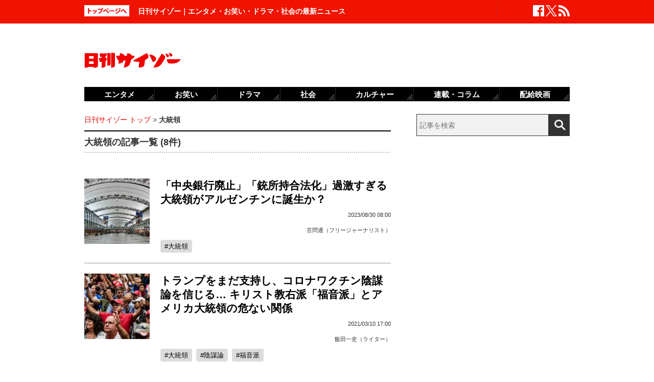

--- FILE ---
content_type: text/html; charset=UTF-8
request_url: https://www.cyzo.com/tag/%E5%A4%A7%E7%B5%B1%E9%A0%98
body_size: 9293
content:
<!DOCTYPE html PUBLIC "-//W3C//DTD XHTML 1.0 Transitional//EN" "http://www.w3.org/TR/xhtml1/DTD/xhtml1-transitional.dtd">
<html xmlns="http://www.w3.org/1999/xhtml" xml:lang="ja" lang="ja">
<head>
<meta http-equiv="Content-Type" content="text/html; charset=UTF-8" />
<meta http-equiv="Content-Security-Policy" content="upgrade-insecure-requests">
<!--seo-->
<meta name="robots" content="noindex,nofollow" />
<link rel="shortcut icon" href="https://www.cyzo.com/wp-content/themes/cyzo/img/favicon.ico">
<title>大統領の記事一覧｜日刊サイゾー</title>
<meta name="keywords" content="大統領のバックナンバー,まとめ,日刊サイゾー" />
<meta name="description" content="大統領のニュース記事一覧。" />
<meta property="fb:app_id" content="2477539739155256" />
<meta property="og:locale" content="ja_JP" />
<meta property="og:type" content="article" />
<meta property="og:title" content="日刊サイゾー | マスコミの裏を読む! 体制の裏をかく!" />
<meta property="og:description" content="芸能・政治・タブー・サブカルチャーなど視点をリニューアルするニュースを配信" />
<meta property="og:url" content="https://www.cyzo.com/tag/%E5%A4%A7%E7%B5%B1%E9%A0%98" />
<meta property="og:site_name" content="日刊サイゾー" />
<meta property="og:image" content="https://www.cyzo.com/wp-content/uploads/2019/11/nikkancyzo_fb_logo.jpg" />
<meta property="og:image:alt" content="日刊サイゾーロゴ">
<meta property="og:image:width" content="1200" />
<meta property="og:image:height" content="630" />
<meta property="article:publisher" content="https://www.facebook.com/dailycyzo/" />
<meta property="article:section" content="2025-04-21T11:48:36+00:00" />
<meta property="article:modified_time" content="2025-04-21T11:48:36+00:00" />
<meta name="twitter:card" content="summary_large_image" />
<meta name="twitter:site" content="@cyzo" />
<meta name="twitter:title" content="日刊サイゾー | マスコミの裏を読む! 体制の裏をかく!" />
<meta name="twitter:description" content="芸能・政治・タブー・サブカルチャーなど視点をリニューアルするニュースを配信" />
<meta name="twitter:image" content="https://www.cyzo.com/wp-content/uploads/2019/11/nikkan_twitter_logo.jpg" />
<meta name="twitter:creator" content="@cyzo" />
<link rel="alternate" type="application/atom+xml" title="Atom" href="https://www.cyzo.com/atom.xml" />
<script type='application/ld+json'>{"@context":"https:\/\/schema.org","@graph":[{"@type":"Organization","@id":"https:\/\/www.cyzo.com#organization","name":"\u65e5\u520a\u30b5\u30a4\u30be\u30fc ","url":"https:\/\/www.cyzo.com","sameAs":["https:\/\/www.facebook.com\/dailycyzo","https:\/\/twitter.com\/cyzo"],"logo":[{"url":"https:\/\/www.cyzo.com\/wp-content\/themes\/cyzo\/img\/icon_schema_400_60.png","width":400,"height":60,"caption":"\u65e5\u520a\u30b5\u30a4\u30be\u30fc ","@type":"ImageObject","@id":"https:\/\/www.cyzo.com#logo"}],"image":[{"url":"https:\/\/www.cyzo.com\/wp-content\/themes\/cyzo\/img\/icon_schema_400_60.png","width":400,"height":60,"caption":"\u65e5\u520a\u30b5\u30a4\u30be\u30fc ","@type":"ImageObject","@id":"https:\/\/www.cyzo.com#logo"}]},{"@type":"WebSite","@id":"https:\/\/www.cyzo.com\/#website","name":"\u65e5\u520a\u30b5\u30a4\u30be\u30fc ","url":"https:\/\/www.cyzo.com","description":"\u8996\u70b9\u3092\u30ea\u30cb\u30e5\u30fc\u30a2\u30eb\u3059\u308b\u60c5\u5831\u8a8c\u300c\u30b5\u30a4\u30be\u30fc\u300d\u306e\u516c\u5f0f\u30d6\u30ed\u30b0\u3002\u5df7\u9593\u3067\u8a71\u984c\u306e\u30cb\u30e5\u30fc\u30b9\u306b\u72ec\u81ea\u306a\u8996\u70b9\u3067\u65ac\u308a\u8fbc\u3080\u3002\u30de\u30b9\u30b3\u30df\u696d\u754c\u4eba\u304c\u6700\u3082\u6ce8\u76ee\u3059\u308b\u3001\u4e8b\u60c5\u901a\u30a6\u30a7\u30d6\u30de\u30ac\u30b8\u30f3\u3002","publisher":{"@id":"https:\/\/www.cyzo.com#organization"},"potentialAction":{"@type":"SearchAction","target":"https:\/\/www.cyzo.com\/?s={search_term_string}","query-input":"required name=search_term_string"}},{"@type":["CollectionPage"],"@id":"https:\/\/www.cyzo.com\/tag\/%E5%A4%A7%E7%B5%B1%E9%A0%98#webpage","url":"https:\/\/www.cyzo.com\/tag\/%E5%A4%A7%E7%B5%B1%E9%A0%98","inLanguage":"ja-JP","name":"\u5927\u7d71\u9818\u306e\u8a18\u4e8b\u4e00\u89a7\uff5c\u65e5\u520a\u30b5\u30a4\u30be\u30fc","isPartOf":{"@id":"https:\/\/www.cyzo.com#website"},"description":"\u5927\u7d71\u9818\u306e\u30cb\u30e5\u30fc\u30b9\u8a18\u4e8b\u4e00\u89a7\u3002","breadcrumb":{"@id":"https:\/\/www.cyzo.com\/tag\/%E5%A4%A7%E7%B5%B1%E9%A0%98#breadcrumb"}},{"@type":"BreadcrumbList","@id":"https:\/\/www.cyzo.com\/tag\/%E5%A4%A7%E7%B5%B1%E9%A0%98#breadcrumb","itemListElement":[{"@type":"ListItem","position":1,"item":{"@type":"WebPage","@id":"https:\/\/www.cyzo.com","url":"https:\/\/www.cyzo.com","name":"HOME"}},[{"@type":"ListItem","position":2,"item":{"@type":"WebPage","@id":"https:\/\/www.cyzo.com\/tag\/%E5%A4%A7%E7%B5%B1%E9%A0%98","url":"https:\/\/www.cyzo.com\/tag\/%E5%A4%A7%E7%B5%B1%E9%A0%98","name":"\u5927\u7d71\u9818"}}]]}]}</script>
<link rel='stylesheet' id='common-style-css'  href='https://www.cyzo.com/wp-content/themes/cyzo/pc/style.css?ver=20240918' type='text/css' media='all' />
	

<script>window.dataLayer = window.dataLayer || [];dataLayer.push({"is_adsense":"0"})</script>
</head>
<body class="">

<div id="ticker"><div id="ticker-inner"><div id="ticker-in" class="pkg">
	<div id="ticker-top" data-ga_cat="fixNavi" data-ga_act="topBtn" data-ga_lab="back_to_top">
		<a href="https://www.cyzo.com"><img src="https://www.cyzo.com/wp-content/themes/cyzo/pc/img/ticker/ticker_totoppage.gif" alt="トップページへ" width="88" height="22" class="photo-over" /></a>
	</div>
			<div id="headText">日刊サイゾー｜エンタメ・お笑い・ドラマ・社会の最新ニュース</div>
		<ul id="ticker-sns" data-ga_cat="ticker-sns">
		<li data-ga_act="facebook" data-ga_lab="sns_facebook"><a href="https://www.facebook.com/dailycyzo" target="_blank" rel="nofollow"><img src="https://www.cyzo.com/wp-content/themes/cyzo/pc/img/ticker/ticker_sns_facebook_white.png" alt="facebook" width="22" height="22" class="photo-over"></a></li>
		<li data-ga_act="twitter" data-ga_lab="sns_twitter"><a href="https://twitter.com/cyzo" target="_blank" rel="nofollow"><img src="https://www.cyzo.com/wp-content/themes/cyzo/pc/img/ticker/ticker_sns_x_white.png" alt="x" width="22" height="22" class="photo-over"></a></li>
		<li data-ga_act="feed" data-ga_lab="sns_feed"><a href="/index.xml" rel="nofollow"><img src="https://www.cyzo.com/wp-content/themes/cyzo/pc/img/ticker/ticker_sns_feed_white.png" alt="feed" width="22" height="22" class="photo-over"></a></li>
	</ul>
</div></div></div>

<div id="container" class="clearfix">
	<div id="container-inner">
		<div id="header" class="pkg">
			<div id="header-name" data-ga_cat="logo" data-ga_lab="logo"><a href="https://www.cyzo.com" target="_top"><img src="https://www.cyzo.com/wp-content/themes/cyzo/pc/img/title_logo_v2.gif" alt="日刊サイゾー" width="188" height="30" class="photo-over" /></a></div>
			<div id="header-banner"><!--pc_header_banner-->
<script type="text/javascript">
                var pubId=47471;
                var siteId=47472;
                var kadId=84715;
                var kadwidth=728;
                var kadheight=90;
                var kadtype=1;
                var kadGdpr=""; 
                var kadGdprConsent=""; 
                var kadpageurl="https%3A%2F%2Fwww.cyzo.com%2F";
</script>
<script type="text/javascript" src="https://ads.pubmatic.com/AdServer/js/showad.js"></script></div>
		</div>
				<div id="content">
			<div id="content-inner">
									<div id="alpha">
					<div id="alpha-inner">
					<div id="pankuzu" data-ga_cat="pankuzu"><span data-ga_lab="pankuzu_home"><a href="https://www.cyzo.com/"><span>日刊サイゾー トップ</span></a></span><span>&nbsp;&gt;&nbsp;</span><span><strong>大統領</strong></span></li></div>				<h1 class="archive-title">大統領の記事一覧 (8件)</h1>
								<div class="entry-asset" id="entry-355015" data-ga_cat="articleList">
	<div class="asset-photo" data-ga_act="article" data-ga_lab="articleList_img_1">
			<a href="https://www.cyzo.com/2023/08/post_355015_entry.html"><img src="/wp-content/uploads/2023/02/post_336939_1-128x128.jpg" width="128" height="128" alt="「中央銀行廃止」「銃所持合法化」過激すぎる大統領がアルゼンチンに誕生か？" class="lozad"></a>
		</div>
	<div class="asset-text">
							<h2 class="entry-title" data-ga_act="article" data-ga_lab="articleList_txt_1"><a href="https://www.cyzo.com/2023/08/post_355015_entry.html">「中央銀行廃止」「銃所持合法化」過激すぎる大統領がアルゼンチンに誕生か？</a></h2>
				<div class="entry-date">
			<div class="published"><span class="date_text">2023/08/30 08:00</span></div>
		</div>
		<div class="entry-author">
			<span class="authorinfo"><a href="https://www.cyzo.com/authorinfo/%e8%a8%80%e5%95%8f%e9%80%9a%ef%bc%88%e3%81%93%e3%81%a8%e3%81%a8%e3%81%84-%e3%81%a8%e3%81%8a%e3%82%8b%ef%bc%89" rel="tag">言問通（フリージャーナリスト）</a></span>		</div>
		<div class="entry-footer pkg">
			<h3 class="entry-key"><span data-ga_lab="articleList_tags_大統領"><a href="https://www.cyzo.com/tag/%e5%a4%a7%e7%b5%b1%e9%a0%98">大統領</a></span></h3>
		</div><!-- entry-footer -->
	</div>
</div>											<div class="entry-asset" id="entry-270679" data-ga_cat="articleList">
	<div class="asset-photo" data-ga_act="article" data-ga_lab="articleList_img_2">
			<a href="https://www.cyzo.com/2021/03/post_270679_entry.html"><img src="/wp-content/uploads/2021/03/fukuinha_01-128x128.jpg" width="128" height="128" alt="トランプをまだ支持し、コロナワクチン陰謀論を信じる… キリスト教右派「福音派」とアメリカ大統領の危ない関係" class="lozad"></a>
		</div>
	<div class="asset-text">
							<h2 class="entry-title" data-ga_act="article" data-ga_lab="articleList_txt_2"><a href="https://www.cyzo.com/2021/03/post_270679_entry.html">トランプをまだ支持し、コロナワクチン陰謀論を信じる… キリスト教右派「福音派」とアメリカ大統領の危ない関係</a></h2>
				<div class="entry-date">
			<div class="published"><span class="date_text">2021/03/10 17:00</span></div>
		</div>
		<div class="entry-author">
			<span class="authorinfo"><a href="https://www.cyzo.com/authorinfo/%e9%a3%af%e7%94%b0%e4%b8%80%e5%8f%b2%ef%bc%88%e3%81%84%e3%81%84%e3%81%a0%e3%83%bb%e3%81%84%e3%81%a1%e3%81%97%ef%bc%89" rel="tag">飯田一史（ライター）</a></span>		</div>
		<div class="entry-footer pkg">
			<h3 class="entry-key"><span data-ga_lab="articleList_tags_大統領"><a href="https://www.cyzo.com/tag/%e5%a4%a7%e7%b5%b1%e9%a0%98">大統領</a></span><span data-ga_lab="articleList_tags_陰謀論"><a href="https://www.cyzo.com/tag/%e9%99%b0%e8%ac%80%e8%ab%96">陰謀論</a></span><span data-ga_lab="articleList_tags_福音派"><a href="https://www.cyzo.com/tag/%e7%a6%8f%e9%9f%b3%e6%b4%be">福音派</a></span></h3>
		</div><!-- entry-footer -->
	</div>
</div>											<div class="entry-asset" id="entry-262666" data-ga_cat="articleList">
	<div class="asset-photo" data-ga_act="article" data-ga_lab="articleList_img_3">
			<a href="https://www.cyzo.com/2020/12/post_262666_entry.html"><img src="/wp-content/uploads/2020/12/harrris_getty_tl-128x128.jpg" width="128" height="128" alt="ハリスはバイデンの次の米大統領か？米「タイム」誌の「今年の人」選出に飛び交う憶測" class="lozad"></a>
		</div>
	<div class="asset-text">
							<h2 class="entry-title" data-ga_act="article" data-ga_lab="articleList_txt_3"><a href="https://www.cyzo.com/2020/12/post_262666_entry.html">ハリスはバイデンの次の米大統領か？米「タイム」誌の「今年の人」選出に飛び交う憶測</a></h2>
				<div class="entry-date">
			<div class="published"><span class="date_text">2020/12/19 21:00</span></div>
		</div>
		<div class="entry-author">
			<span class="authorinfo"><a href="https://www.cyzo.com/authorinfo/hondamichiharu" rel="tag">本田路晴(ジャーナリスト)</a></span>		</div>
		<div class="entry-footer pkg">
			<h3 class="entry-key"><span data-ga_lab="articleList_tags_大統領"><a href="https://www.cyzo.com/tag/%e5%a4%a7%e7%b5%b1%e9%a0%98">大統領</a></span><span data-ga_lab="articleList_tags_アメリカ"><a href="https://www.cyzo.com/tag/%e3%82%a2%e3%83%a1%e3%83%aa%e3%82%ab">アメリカ</a></span><span data-ga_lab="articleList_tags_バイデン"><a href="https://www.cyzo.com/tag/%e3%83%90%e3%82%a4%e3%83%87%e3%83%b3">バイデン</a></span></h3>
		</div><!-- entry-footer -->
	</div>
</div>											<div class="entry-asset" id="entry-261380" data-ga_cat="articleList">
	<div class="asset-photo" data-ga_act="article" data-ga_lab="articleList_img_4">
			<a href="https://www.cyzo.com/2020/12/post_261380_entry.html"><img src="/wp-content/uploads/2020/12/biden_getty_tl-128x128.jpg" width="128" height="128" alt="NHKほか、メディアがバイデンを“次期米大統領”と呼べない複雑な裏事情　無視できないネトウヨと福音派の反発" class="lozad"></a>
		</div>
	<div class="asset-text">
							<h2 class="entry-title" data-ga_act="article" data-ga_lab="articleList_txt_4"><a href="https://www.cyzo.com/2020/12/post_261380_entry.html">NHKほか、メディアがバイデンを“次期米大統領”と呼べない複雑な裏事情　無視できないネトウヨと福音派の反発</a></h2>
				<div class="entry-date">
			<div class="published"><span class="date_text">2020/12/09 18:00</span></div>
		</div>
		<div class="entry-author">
					</div>
		<div class="entry-footer pkg">
			<h3 class="entry-key"><span data-ga_lab="articleList_tags_NHK"><a href="https://www.cyzo.com/tag/nhk">NHK</a></span><span data-ga_lab="articleList_tags_大統領"><a href="https://www.cyzo.com/tag/%e5%a4%a7%e7%b5%b1%e9%a0%98">大統領</a></span><span data-ga_lab="articleList_tags_バイデン"><a href="https://www.cyzo.com/tag/%e3%83%90%e3%82%a4%e3%83%87%e3%83%b3">バイデン</a></span></h3>
		</div><!-- entry-footer -->
	</div>
</div>											<div class="entry-asset" id="entry-259089" data-ga_cat="articleList">
	<div class="asset-photo" data-ga_act="article" data-ga_lab="articleList_img_5">
			<a href="https://www.cyzo.com/2020/11/post_259089_entry.html"><img src="/wp-content/uploads/2020/11/harris_tl-128x128.jpg" width="128" height="128" alt="次期米副大統領カマラ・ハリス氏は次々大統領も確実？　これまでになく注目されるワケ" class="lozad"></a>
		</div>
	<div class="asset-text">
							<h2 class="entry-title" data-ga_act="article" data-ga_lab="articleList_txt_5"><a href="https://www.cyzo.com/2020/11/post_259089_entry.html">次期米副大統領カマラ・ハリス氏は次々大統領も確実？　これまでになく注目されるワケ</a></h2>
				<div class="entry-date">
			<div class="published"><span class="date_text">2020/11/19 21:00</span></div>
		</div>
		<div class="entry-author">
					</div>
		<div class="entry-footer pkg">
			<h3 class="entry-key"><span data-ga_lab="articleList_tags_アメリカ"><a href="https://www.cyzo.com/tag/%e3%82%a2%e3%83%a1%e3%83%aa%e3%82%ab">アメリカ</a></span><span data-ga_lab="articleList_tags_大統領"><a href="https://www.cyzo.com/tag/%e5%a4%a7%e7%b5%b1%e9%a0%98">大統領</a></span><span data-ga_lab="articleList_tags_海外ニュース"><a href="https://www.cyzo.com/tag/international-news">海外ニュース</a></span></h3>
		</div><!-- entry-footer -->
	</div>
</div>															<div class="entry-asset" id="entry-257083" data-ga_cat="articleList">
	<div class="asset-photo" data-ga_act="article" data-ga_lab="articleList_img_6">
			<a href="https://www.cyzo.com/2020/11/post_257083_entry.html"><img src="/wp-content/uploads/2020/11/seramarika_tl-128x128.jpg" width="128" height="128" alt="17才のモデル世良マリカがトランプ推しの『サンジャポ』に冷静ツッコミ　おっさんらたじたじ" class="lozad"></a>
		</div>
	<div class="asset-text">
							<h2 class="entry-title" data-ga_act="article" data-ga_lab="articleList_txt_6"><a href="https://www.cyzo.com/2020/11/post_257083_entry.html">17才のモデル世良マリカがトランプ推しの『サンジャポ』に冷静ツッコミ　おっさんらたじたじ</a></h2>
				<div class="entry-date">
			<div class="published"><span class="date_text">2020/11/01 15:30</span></div>
		</div>
		<div class="entry-author">
			<span class="authorinfo"><a href="https://www.cyzo.com/authorinfo/wadashizuka" rel="tag">和田靜香（ライター）</a></span>		</div>
		<div class="entry-footer pkg">
			<h3 class="entry-key"><span data-ga_lab="articleList_tags_サンジャポ"><a href="https://www.cyzo.com/tag/%e3%82%b5%e3%83%b3%e3%82%b8%e3%83%a3%e3%83%9d">サンジャポ</a></span><span data-ga_lab="articleList_tags_大統領"><a href="https://www.cyzo.com/tag/%e5%a4%a7%e7%b5%b1%e9%a0%98">大統領</a></span><span data-ga_lab="articleList_tags_トランプ"><a href="https://www.cyzo.com/tag/%e3%83%88%e3%83%a9%e3%83%b3%e3%83%97">トランプ</a></span><span data-ga_lab="articleList_tags_アメリカ"><a href="https://www.cyzo.com/tag/%e3%82%a2%e3%83%a1%e3%83%aa%e3%82%ab">アメリカ</a></span><span data-ga_lab="articleList_tags_爆笑問題"><a href="https://www.cyzo.com/tag/%e7%88%86%e7%ac%91%e5%95%8f%e9%a1%8c">爆笑問題</a></span><span data-ga_lab="articleList_tags_モデル"><a href="https://www.cyzo.com/tag/%e3%83%a2%e3%83%87%e3%83%ab">モデル</a></span></h3>
		</div><!-- entry-footer -->
	</div>
</div>											<div class="entry-asset" id="entry-257069" data-ga_cat="articleList">
	<div class="asset-photo" data-ga_act="article" data-ga_lab="articleList_img_7">
			<a href="https://www.cyzo.com/2020/11/post_257069_entry.html"><img src="/wp-content/uploads/2020/11/kdub2_tl-128x128.jpg" width="128" height="128" alt="異論！暴論！ Kダブシャインが語るトランプ論Part 2 「忖度しない型破りな政策」" class="lozad"></a>
		</div>
	<div class="asset-text">
							<h2 class="entry-title" data-ga_act="article" data-ga_lab="articleList_txt_7"><a href="https://www.cyzo.com/2020/11/post_257069_entry.html">異論！暴論！ Kダブシャインが語るトランプ論Part 2 「忖度しない型破りな政策」</a></h2>
				<div class="entry-date">
			<div class="published"><span class="date_text">2020/11/01 06:30</span></div>
		</div>
		<div class="entry-author">
					</div>
		<div class="entry-footer pkg">
			<h3 class="entry-key"><span data-ga_lab="articleList_tags_Kダブシャイン"><a href="https://www.cyzo.com/tag/k%e3%83%80%e3%83%96%e3%82%b7%e3%83%a3%e3%82%a4%e3%83%b3">Kダブシャイン</a></span><span data-ga_lab="articleList_tags_大統領"><a href="https://www.cyzo.com/tag/%e5%a4%a7%e7%b5%b1%e9%a0%98">大統領</a></span><span data-ga_lab="articleList_tags_トランプ"><a href="https://www.cyzo.com/tag/%e3%83%88%e3%83%a9%e3%83%b3%e3%83%97">トランプ</a></span><span data-ga_lab="articleList_tags_アメリカ"><a href="https://www.cyzo.com/tag/%e3%82%a2%e3%83%a1%e3%83%aa%e3%82%ab">アメリカ</a></span></h3>
		</div><!-- entry-footer -->
	</div>
</div>											<div class="entry-asset" id="entry-257046" data-ga_cat="articleList">
	<div class="asset-photo" data-ga_act="article" data-ga_lab="articleList_img_8">
			<a href="https://www.cyzo.com/2020/10/post_257046_entry.html"><img src="/wp-content/uploads/2020/10/kdub1_tl-128x128.jpg" width="128" height="128" alt="異論！暴論！ Kダブシャインが語るトランプ論Part 1「ドナルド・トランプを支持するまで」" class="lozad"></a>
		</div>
	<div class="asset-text">
							<h2 class="entry-title" data-ga_act="article" data-ga_lab="articleList_txt_8"><a href="https://www.cyzo.com/2020/10/post_257046_entry.html">異論！暴論！ Kダブシャインが語るトランプ論Part 1「ドナルド・トランプを支持するまで」</a></h2>
				<div class="entry-date">
			<div class="published"><span class="date_text">2020/10/31 15:00</span></div>
		</div>
		<div class="entry-author">
					</div>
		<div class="entry-footer pkg">
			<h3 class="entry-key"><span data-ga_lab="articleList_tags_アメリカ"><a href="https://www.cyzo.com/tag/%e3%82%a2%e3%83%a1%e3%83%aa%e3%82%ab">アメリカ</a></span><span data-ga_lab="articleList_tags_ラップ"><a href="https://www.cyzo.com/tag/%e3%83%a9%e3%83%83%e3%83%97">ラップ</a></span><span data-ga_lab="articleList_tags_大統領"><a href="https://www.cyzo.com/tag/%e5%a4%a7%e7%b5%b1%e9%a0%98">大統領</a></span><span data-ga_lab="articleList_tags_HIP HOP"><a href="https://www.cyzo.com/tag/hip-hop">HIP HOP</a></span><span data-ga_lab="articleList_tags_Kダブシャイン"><a href="https://www.cyzo.com/tag/k%e3%83%80%e3%83%96%e3%82%b7%e3%83%a3%e3%82%a4%e3%83%b3">Kダブシャイン</a></span><span data-ga_lab="articleList_tags_トランプ大統領"><a href="https://www.cyzo.com/tag/%e3%83%88%e3%83%a9%e3%83%b3%e3%83%97%e5%a4%a7%e7%b5%b1%e9%a0%98">トランプ大統領</a></span></h3>
		</div><!-- entry-footer -->
	</div>
</div>								<div class="entrylist-topbt" data-ga_cat="goPageTop" data-ga_lab="goPageTop"><a href="#top"><img src="https://www.cyzo.com/wp-content/themes/cyzo/pc/img/pagetop_bt.gif" alt="ページ上部へ戻る" width="147" height="18" class="photo-over"></a></div>
	<!--alpha--></div></div>
					
									<div id="beta">
	<div id="beta-inner">
		<div id="ticker-search" class="rmodule" data-ga_cat="search" data-ga_lab="search_icon">
			<form class="search" action="https://www.cyzo.com/"><!--
				--><input type="text" placeholder="記事を検索" class="textbox" name="s" id="searchtext" value="" /><!--
				--><input id="searchsubmit" class="button" type="submit" value=""></form>
		</div>
		<div class="rmodule">
			<!--pc_side_1-->
<script type="text/javascript" src="https://js.gsspcln.jp/t/469/638/a1469638.js"></script>		</div>

		<!-- 人気記事ランキング -->
				<div class="rmodule" id="entryRankingSide" data-ga_cat="sideRank">
			<div class="rmodule-title crown">
				<h3 class="rmodule-title_text">サイゾー人気記事ランキング<span class="rm-arrow" data-ga_act="more" data-ga_lab="sideRank_more"><a href="/ranking20.html">すべて見る</a></span></h3>
			</div>
			<div id="entryRankingInner" class="show_all">

								<input type="radio" name="entryRanking" id="switchCat" >
				<input type="radio" name="entryRanking" id="switchAll" checked="checked">

				<ul id="rankTabList">
					<li id="tabCat" data-ga_act="switchCat" data-ga_lab="sideRank_switchCat">
						<label for="switchCat">エンタメ</label>
					</li>
					<li id="tabAll" data-ga_act="switchAll" data-ga_lab="sideRank_switchAll">
						<label for="switchAll">総合</label>
					</li>
				</ul>
				
				<div id="rankingContents">
										<ul id="rankCat" class="rmodule-entryrank">
																					<li class="rm-rank1" data-ga_act="rm-cat-rank1" data-ga_lab="sideRank_cat_1"><span><a href='https://www.cyzo.com/2016/11/post_30284_entry.html'>慰問タレントが“絶滅の危機”</a></span></li>
																												<li class="rm-rank2" data-ga_act="rm-cat-rank2" data-ga_lab="sideRank_cat_2"><span><a href='https://www.cyzo.com/2022/11/post_328199_entry.html'>長澤まさみベッドシーン称賛の理由</a></span></li>
																												<li class="rm-rank3" data-ga_act="rm-cat-rank3" data-ga_lab="sideRank_cat_3"><span><a href='https://www.cyzo.com/2024/08/post_369950_entry.html'>せいやZOOM騒動「ソロではなく見せ合いっこ」</a></span></li>
																												<li class="rm-rank4" data-ga_act="rm-cat-rank4" data-ga_lab="sideRank_cat_4"><span><a href='https://www.cyzo.com/2024/09/post_371168_entry.html'>美 少年・佐藤龍我、ベッド写真流出騒動にファン失望</a></span></li>
																												<li class="rm-rank5" data-ga_act="rm-cat-rank5" data-ga_lab="sideRank_cat_5"><span><a href='https://www.cyzo.com/2021/04/post_275984_entry.html'>あいみょんに「変態」を説く吉岡秀隆</a></span></li>
																												<li class="rm-rank6" data-ga_act="rm-cat-rank6" data-ga_lab="sideRank_cat_6"><span><a href='https://www.cyzo.com/2024/09/post_370990_entry.html'>篠田麻里子、イメージ回復からほど遠い現在地</a></span></li>
																												<li class="rm-rank7" data-ga_act="rm-cat-rank7" data-ga_lab="sideRank_cat_7"><span><a href='https://www.cyzo.com/2022/03/post_306034_entry.html'>『ミスなか』最終話“ガロ編”に落胆したワケ</a></span></li>
																												<li class="rm-rank8" data-ga_act="rm-cat-rank8" data-ga_lab="sideRank_cat_8"><span><a href='https://www.cyzo.com/2022/10/post_325548_entry.html'>『金カム』に必要なのは顔より筋肉？</a></span></li>
																												<li class="rm-rank9" data-ga_act="rm-cat-rank9" data-ga_lab="sideRank_cat_9"><span><a href='https://www.cyzo.com/2024/03/post_363766_entry.html'>バナナマン・設楽は本当に嫌われている？</a></span></li>
																												<li class="rm-rank10" data-ga_act="rm-cat-rank10" data-ga_lab="sideRank_cat_10"><span><a href='https://www.cyzo.com/2024/09/post_371487_entry.html'>山田涼介、元No.1キャバ嬢・ひめかの金銭トラブルでとばっちり</a></span></li>
																		</ul>
										<ul id="rankAll" class="rmodule-entryrank">
																					<li class="rm-rank1" data-ga_act="rm-all-rank1" data-ga_lab="sideRank_all_1"><span><a href='https://www.cyzo.com/2016/11/post_30284_entry.html'>慰問タレントが“絶滅の危機”</a></span></li>
																												<li class="rm-rank2" data-ga_act="rm-all-rank2" data-ga_lab="sideRank_all_2"><span><a href='https://www.cyzo.com/2022/11/post_328199_entry.html'>長澤まさみベッドシーン称賛の理由</a></span></li>
																												<li class="rm-rank3" data-ga_act="rm-all-rank3" data-ga_lab="sideRank_all_3"><span><a href='https://www.cyzo.com/2025/02/post_374439_entry.html'>サイトリニューアルのお知らせ</a></span></li>
																												<li class="rm-rank4" data-ga_act="rm-all-rank4" data-ga_lab="sideRank_all_4"><span><a href='https://www.cyzo.com/2024/08/post_369950_entry.html'>せいやZOOM騒動「ソロではなく見せ合いっこ」</a></span></li>
																												<li class="rm-rank5" data-ga_act="rm-all-rank5" data-ga_lab="sideRank_all_5"><span><a href='https://www.cyzo.com/2024/09/post_371168_entry.html'>美 少年・佐藤龍我、ベッド写真流出騒動にファン失望</a></span></li>
																												<li class="rm-rank6" data-ga_act="rm-all-rank6" data-ga_lab="sideRank_all_6"><span><a href='https://www.cyzo.com/2024/09/post_371647_entry.html'>小泉進次郎に特大ブーメラン</a></span></li>
																												<li class="rm-rank7" data-ga_act="rm-all-rank7" data-ga_lab="sideRank_all_7"><span><a href='https://www.cyzo.com/2021/04/post_275984_entry.html'>あいみょんに「変態」を説く吉岡秀隆</a></span></li>
																												<li class="rm-rank8" data-ga_act="rm-all-rank8" data-ga_lab="sideRank_all_8"><span><a href='https://www.cyzo.com/2024/09/post_370990_entry.html'>篠田麻里子、イメージ回復からほど遠い現在地</a></span></li>
																												<li class="rm-rank9" data-ga_act="rm-all-rank9" data-ga_lab="sideRank_all_9"><span><a href='https://www.cyzo.com/2022/03/post_306034_entry.html'>『ミスなか』最終話“ガロ編”に落胆したワケ</a></span></li>
																												<li class="rm-rank10" data-ga_act="rm-all-rank10" data-ga_lab="sideRank_all_10"><span><a href='https://www.cyzo.com/2022/09/post_323228_entry.html'>「行くぞ、てめぇら！で行けなかったんです」</a></span></li>
																																																																																																																																																				</ul>
														</div><!-- #rankingContents -->

			</div><!-- #entryRankingInner -->
			<div id="entryRankingUpdateTime">20:20更新</div>
		</div><!-- #entryRankingSwitchTab -->

		<div class="rmodule rectangle" id="ad_rB">
			<!--pc_side_2-->
<script type="text/javascript" src="https://js.gsspcln.jp/t/491/849/a1491849.js"></script>
		</div>

			<div class="rmodule" data-ga_cat="headIchioshi">
				<div class="rmodule-title balloon">
					<p>特集</p>
				</div>
				<div class="ent-reco-left"><p class="top-reco-catch" data-ga_act="title" data-ga_lab="headIchioshi_txt"><a href="https://www.cyzo.com/category/cat15/dorama">【秋ドラマ、NHK大河、朝ドラ】大好評「忖度0レビュー」全話更新！</a></p></div><div class="top-reco-photo" data-ga_act="photo" data-ga_lab="headIchioshi_img"><a href="https://www.cyzo.com/category/cat15/dorama"><img src="/wp-content/themes/cyzo/img/1x1.trans.gif" data-src="/wp-content/uploads/2023/08/HashimotoKanna2020_eyecatch-128x128.jpg" alt="写真" width="73" height="73" class="photo-over lozad" /></a></div>			</div>
			<div class="rmodule" data-ga_cat="headTokusyu">
				<div class="rmodule-title balloon">
					<p>インタビュー</p>
				</div>
				<div class="ent-reco-left"><p class="top-reco-catch" data-ga_act="title" data-ga_lab="headTokusyu_txt"><a href="https://www.cyzo.com/2024/11/post_373868_entry.html">50歳を迎えたオートレーサー森且行に密着　大怪我から奇跡の復活ドキュメンタリー</a></p></div><div class="top-reco-photo" data-ga_act="photo" data-ga_lab="headTokusyu_img"><a href="https://www.cyzo.com/2024/11/post_373868_entry.html"><img src="/wp-content/themes/cyzo/img/1x1.trans.gif" data-src="/wp-content/uploads/2024/11/morimasayuki-sub3-128x128.jpg" alt="写真" width="73" height="73" class="photo-over lozad" /></a></div>			</div>
						<div class="rmodule" data-ga_cat="sideTalk">
				<div class="rmodule-title balloon">
					<p>イチオシ記事</p>
				</div>
																			<article class="integrated_recommend">
							<a href="https://www.cyzo.com/2025/01/post_374413_entry.html">
								<img src="https://www.cyzo.com/wp-content/uploads/2025/01/a9595ca12fcee66c9caffb29308fb4a0.jpg" width="450" height="300" alt="お笑いトリオ・鬼ヶ島解散？投票アプリ「TIPSTAR」がファン交流イベント開催" loading="lazy">
								<div class="text">
									<div class="title">お笑いトリオ・鬼ヶ島解散？投票アプリ「TIPSTAR」がファン交流イベント開催</div>
								</div>
							</a>
						</article>
																									<div class="ent-reco-left">
							<p class="top-reco-catch">
								<a href="https://www.cyzo.com/2024/12/post_374050_entry.html">斎藤元彦兵庫県知事「公職選挙法違反疑惑」に揺れる美人社長の知られざる素顔</a>
							</p>
						</div>
						<div class="top-reco-photo">
							<a href="https://www.cyzo.com/2024/12/post_374050_entry.html">
								<img src="https://www.cyzo.com/wp-content/uploads/2024/02/videocamera-GettyImages-128x128.jpg" alt="斎藤元彦兵庫県知事「公職選挙法違反疑惑」に揺れる美人社長の知られざる素顔" width="73" height="73" class="photo-over lozad" loading="lazy">
							</a>
						</div>
																									<div class="ent-reco-left">
							<p class="top-reco-catch">
								<a href="https://www.cyzo.com/2024/12/post_374035_entry.html">『M-1グランプリ』ワイルドカード投票最終日　TVer「いいね」ランキングTOP30！</a>
							</p>
						</div>
						<div class="top-reco-photo">
							<a href="https://www.cyzo.com/2024/12/post_374035_entry.html">
								<img src="https://www.cyzo.com/wp-content/uploads/2023/12/ac-tv231228-128x128.jpg" alt="『M-1グランプリ』ワイルドカード投票最終日　TVer「いいね」ランキングTOP30！" width="73" height="73" class="photo-over lozad" loading="lazy">
							</a>
						</div>
																									<div class="ent-reco-left">
							<p class="top-reco-catch">
								<a href="https://www.cyzo.com/2024/11/post_373868_entry.html">50歳を迎えたオートレーサー森且行に密着　大怪我から奇跡の復活ドキュメンタリー</a>
							</p>
						</div>
						<div class="top-reco-photo">
							<a href="https://www.cyzo.com/2024/11/post_373868_entry.html">
								<img src="https://www.cyzo.com/wp-content/uploads/2024/11/morimasayuki-sub3-128x128.jpg" alt="50歳を迎えたオートレーサー森且行に密着　大怪我から奇跡の復活ドキュメンタリー" width="73" height="73" class="photo-over lozad" loading="lazy">
							</a>
						</div>
																	</div>

				
		
		<div class="rmodule rectangle" id="ad_rC">
			<!--pc_side_3-->
<script type="text/javascript" src="https://js.gsspcln.jp/t/491/850/a1491850.js"></script>
		</div>

		<div class="rmodule" id="cyzoReviews" data-ga_cat="cyzoReview">
			<div class="rmodule-title balloon">
				<p>配給映画<span class="rm-arrow" data-ga_act="more" data-ga_lab="cyzoReview_more"></span></p>
			</div>
			<div class="cyzoReview"><div class="reviewPhoto" data-ga_act="photo" data-ga_lab="cyzoReview_img_1"><a class="lozad" href="https://karajishi-kamen.jp/" data-background-image="/wp-content/uploads/2024/02/liongirl_600_200.jpg"></a></div></div><div class="cyzoReview"><div class="reviewPhoto" data-ga_act="photo" data-ga_lab="cyzoReview_img_2"><a class="lozad" href="https://harawata-ikenie.com/" data-background-image="/wp-content/uploads/2024/02/akuwata_600200banner.jpg"></a></div></div><div class="cyzoReview"><div class="reviewPhoto" data-ga_act="photo" data-ga_lab="cyzoReview_img_3"><a class="lozad" href="https://deathtrap-movie.com/" data-background-image="/wp-content/uploads/2024/02/deathtrap_cyzo_600_200.jpg"></a></div></div><div class="cyzoReview"><div class="reviewPhoto" data-ga_act="photo" data-ga_lab="cyzoReview_img_4"><a class="lozad" href="https://extreme-film.com/" data-background-image="/wp-content/uploads/2022/03/extrm_600_2001.jpg"></a></div></div>		</div>

		<div class="rmodule" id="ad_rD">
			<!--pc_side_4-->
<script type="text/javascript">
                var pubId=47471;
                var siteId=47472;
                var kadId=1926025;
                var kadwidth=300;
                var kadheight=600;
                var kadtype=1;
                var kadGdpr=""; 
                var kadGdprConsent=""; 
                var kadpageurl= "https%3A%2F%2Fwww.cyzo.com%2F";
</script>
<script type="text/javascript" src="https://ads.pubmatic.com/AdServer/js/showad.js"></script>		</div>
		
		<div class="rmodule">
	<a href="https://cyzo.co.jp/publicity/?utm_source=cyzo&utm_medium=banner_pc&utm_campaign=publicity" target="_blank"><img src="/wp-content/uploads/2021/12/pub_300.jpg" width="300" height="300"></a>
</div>
		<!-- rmodule -->
		
			
	</div>
<!-- beta --></div>							<!-- content --></div></div>
  		<div id="pegewordBottom"><p>大統領記事一覧ページ。日刊サイゾーはジャニーズやアイドルなどの芸能界のニュースを届ける、雑誌サイゾーのWEB版です。タレントや芸能界の噂や政治の裏話などをお届けします。グラビアアイドルのイベントニュースや悩殺写真も満載！　アニメや映画などのサブカルチャーに関する記事やコラムも。</p></div>
	<!-- container --></div></div>

	
	<div id="globalNav" class="pkg">
		<ul id="glnavi" data-ga_cat="gloNavi"><li id="glnavi-bt1" data-ga_act="エンタメ" data-ga_lab="glnavi:エンタメ"><a href="https://www.cyzo.com/category/cat15">エンタメ</a><ul class="subnavi"><li><a href="https://www.cyzo.com/category/cat15/dorama">ドラマ</a></li><li><a href="https://www.cyzo.com/category/cat15/idol">アイドル</a><ul><li><a href="https://www.cyzo.com/category/cat15/idol/starto">STARTO（旧ジャニーズ）</a></li><li><a href="https://www.cyzo.com/category/cat15/idol/akb48">AKB・坂道系</a></li></ul></li><li><a href="https://www.cyzo.com/category/cat15/youtuber">YouTuber</a></li><li><a href="https://www.cyzo.com/category/cat15/cat13">スポーツ</a></li></ul></li><li id="glnavi-bt2" data-ga_act="お笑い" data-ga_lab="glnavi:お笑い"><a href="/category/cat15/variety">お笑い</a></li><li id="glnavi-bt3" data-ga_act="ドラマ" data-ga_lab="glnavi:ドラマ"><a href="https://www.cyzo.com/category/cat15/dorama">ドラマ</a></li><li id="glnavi-bt4" data-ga_act="社会" data-ga_lab="glnavi:社会"><a href="https://www.cyzo.com/category/cat14">社会</a><ul class="subnavi"><li><a href="https://www.cyzo.com/category/cat14/media">メディア</a></li><li><a href="https://www.cyzo.com/category/cat14/incident">事件</a></li><li><a href="https://www.cyzo.com/category/cat14/political">政治・経済</a></li><li><a href="https://www.cyzo.com/category/cat14/technology">テクノロジー</a></li></ul></li><li id="glnavi-bt5" data-ga_act="カルチャー" data-ga_lab="glnavi:カルチャー"><a href="https://www.cyzo.com/category/cat12">カルチャー</a><ul class="subnavi"><li><a href="https://www.cyzo.com/category/cat12/music">音楽</a></li><li><a href="https://www.cyzo.com/category/cat12/cat24">本・マンガ</a></li><li><a href="https://www.cyzo.com/category/cat12/cinema">映画</a></li><li><a href="https://www.cyzo.com/category/cat12/gourmet">グルメ</a></li></ul></li><li id="glnavi-bt6" data-ga_act="連載" data-ga_lab="glnavi:連載"><a href="https://www.cyzo.com/category/cat8">連載・コラム</a></li><li id="glnavi-bt7" data-ga_act="配給映画" data-ga_lab="glnavi:配給映画"><a href="https://www.cyzo.com/category/film">配給映画</a></li></ul>	</div>
		<div id="footer">
		<div id="footer-inner">
			<div id="footer-cont" class="pkg">
				<div class="footer-archives">
					<div class="footer-title" data-ga_lab="footer_about"><a href="/about.html">日刊サイゾーとは</a></div>
					<div class="footer-title" data-ga_lab="footer_about"><a href="/backnumber">バックナンバー</a></div>
					<div class="footer-title" data-ga_lab="footer_about"><a href="/authors">著者一覧</a></div>
					<div class="footer-title" data-ga_lab="footer_contact"><a href="/contact">情報提供／記事に関するお問い合わせ</a></div>
					<div class="footer-title" data-ga_lab="footer_contact_ad"><a href="/contact/adindex.html">広告に関するお問い合わせ</a></div>
					<div class="footer-title" data-ga_lab="footer_contact_publicity"><a href="https://cyzo.co.jp/publicity/" >プレスリリース掲載について</a></div>
								  <!-- footer-archives --></div>
				    <div class="footer-about" data-ga_cat="footer_about" >
                    <div class="footer-title" data-ga_lab="footer_cojp"><a href="/company.html">会社概要</a></div>
                    <div class="footer-title" data-ga_lab="footer_privacy"><a href="/privacy.html">個人情報保護方針</a></div>
                    <div class="footer-title" data-ga_lab="footer_privacy_cookie"><a href="/privacy.html#cookie_title">Cookieポリシー</a></div>
                    <div class="footer-title" data-ga_lab="footer_unei"><a href="/unei">株式会社サイゾー運営サイト</a></div>
				<!-- footer-about --></div>
								<div class="clr"><hr /></div>
			</div>
			<!-- footer-cont -->
			<div id="footer-member">
				copyright &copy; cyzo inc. all right reserved.
			</div>
			<!-- footer-member -->
			<div class="viewChanege">
				<p>表示切替：<span id="resetViewCookie">スマートフォン版</span> | パソコン版</p>
			</div>
			<div class="clr"><hr /></div>
		</div>
		<!-- footer-inner -->
	<!-- footer --></div>
<script type='text/javascript' src='/wp-content/themes/cyzo/pc/js/jquery-1.7.1.min.js'></script>
<script type='text/javascript' src='https://cdn.jsdelivr.net/npm/lozad/dist/lozad.min.js'></script>
<script type='text/javascript' src='https://www.cyzo.com/wp-content/themes/cyzo/pc/js/site.js?ver=20230124'></script>
<script>const observer=lozad();observer.observe();$(window).on('load',function(){observer.observe();});</script><div id="fb-root"></div>
<script async>(function(d, s, id) {var js, fjs = d.getElementsByTagName(s)[0];if (d.getElementById(id)) return;js = d.createElement(s); js.id = id;js.src = "//connect.facebook.net/ja_JP/all.js#xfbml=1";fjs.parentNode.insertBefore(js, fjs);}(document, 'script', 'facebook-jssdk'));</script>

<script type="text/javascript">
  window._taboola = window._taboola || [];
  _taboola.push({flush: true});
</script>

<noscript><iframe src="//www.googletagmanager.com/ns.html?id=GTM-JJ9H" height="0" width="0" style="display:none;visibility:hidden"></iframe></noscript>
<script>(function(w,d,s,l,i){w[l]=w[l]||[];w[l].push({'gtm.start':new Date().getTime(),event:'gtm.js'});var f=d.getElementsByTagName(s)[0],j=d.createElement(s),dl=l!='dataLayer'?'&l='+l:'';j.async=true;j.src='//www.googletagmanager.com/gtm.js?id='+i+dl;f.parentNode.insertBefore(j,f);})(window,document,'script','dataLayer','GTM-JJ9H');</script>
</body>
</html>

--- FILE ---
content_type: application/javascript
request_url: https://in.treasuredata.com/js/v3/global_id?callback=TreasureJSONPCallback1
body_size: 124
content:
typeof TreasureJSONPCallback1 === 'function' && TreasureJSONPCallback1({"global_id":"ef1ac96c-ffcb-4b74-97f7-5dde9af390c8"});

--- FILE ---
content_type: application/javascript; charset=utf-8
request_url: https://fundingchoicesmessages.google.com/f/AGSKWxW3UmIw9l8GeeefiRMZnhCUxbt73W6slYhNVs1of2p86SXthN5h_u-yAaFbeAhMTUSttf7Uea9iVygmKggrz64GBxj_XLoYr4RX-cxNVpR4unksVpmfSLl-0h1Wj6ZMLmXA8Hp_yNEpGQnmKnpSgNRQ7r1264GLy52JdnF_RTKb_cpDX1prFbcqWY-W/_-ad-refresh//ad6./affiliateserver./socialads._your_ad.
body_size: -1291
content:
window['51fa3325-947d-4097-9ca6-c11df7a055ca'] = true;